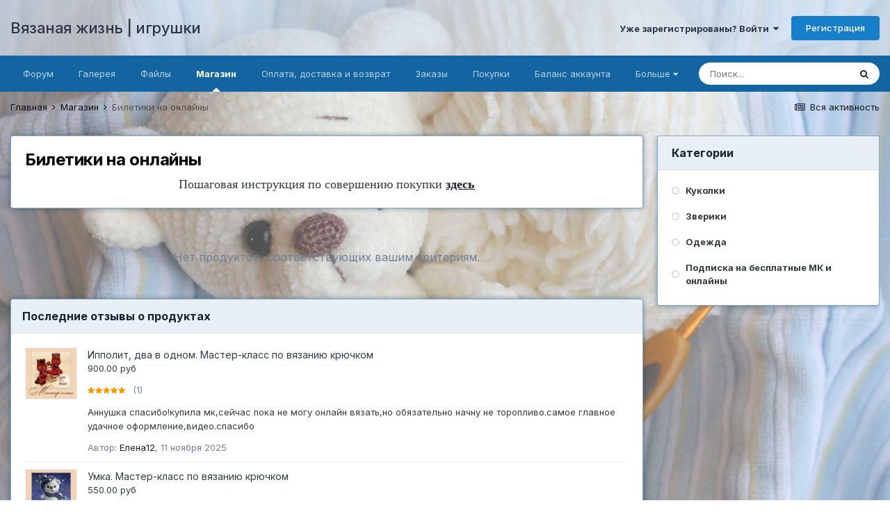

--- FILE ---
content_type: text/html;charset=UTF-8
request_url: https://knitting-life.ru/forum/store/category/7-%D0%B1%D0%B8%D0%BB%D0%B5%D1%82%D0%B8%D0%BA%D0%B8-%D0%BD%D0%B0-%D0%BE%D0%BD%D0%BB%D0%B0%D0%B9%D0%BD%D1%8B/
body_size: 11865
content:
<!DOCTYPE html><html lang="ru-RU" dir="ltr"><head><meta charset="utf-8">
<title>Билетики на онлайны по вязанию игрушек </title>
		
		
		
		

	<meta name="viewport" content="width=device-width, initial-scale=1">


	
	
		<meta property="og:image" content="https://knitting-life.ru/forum/uploads/monthly_2017_08/5984a9e933d93_.jpg.56044219619f1a73c43a4d2decf965db.jpg">
	


	<meta name="twitter:card" content="summary_large_image" />



	
		
			
				<meta property="og:site_name" content="Вязаная жизнь | игрушки">
			
		
	

	
		
			
				<meta property="og:locale" content="ru_RU">
			
		
	

	
		
			
				<meta name="description" content="Все мастер классы очень понятные. Даже новичкам будет не сложно разобраться.  Хочется скупить все мастер классы и вязать, вязать.">
			
		
	

	
		
			
				<meta name="keywords" content="онлайн, Анна Садовская, мастер-класс, вязание, крючок">
			
		
	





<link rel="manifest" href="https://knitting-life.ru/forum/manifest.webmanifest/">
<meta name="msapplication-config" content="https://knitting-life.ru/forum/browserconfig.xml/">
<meta name="msapplication-starturl" content="/">
<meta name="application-name" content="Вязаная жизнь | игрушки">
<meta name="apple-mobile-web-app-title" content="Вязаная жизнь | игрушки">

	<meta name="theme-color" content="#cfe4f8">






	

	
		
			<link rel="icon" sizes="36x36" href="https://knitting-life.ru/forum/uploads/monthly_2020_09/android-chrome-36x36.png">
		
	

	
		
			<link rel="icon" sizes="48x48" href="https://knitting-life.ru/forum/uploads/monthly_2020_09/android-chrome-48x48.png">
		
	

	
		
			<link rel="icon" sizes="72x72" href="https://knitting-life.ru/forum/uploads/monthly_2020_09/android-chrome-72x72.png">
		
	

	
		
			<link rel="icon" sizes="96x96" href="https://knitting-life.ru/forum/uploads/monthly_2020_09/android-chrome-96x96.png">
		
	

	
		
			<link rel="icon" sizes="144x144" href="https://knitting-life.ru/forum/uploads/monthly_2020_09/android-chrome-144x144.png">
		
	

	
		
			<link rel="icon" sizes="192x192" href="https://knitting-life.ru/forum/uploads/monthly_2020_09/android-chrome-192x192.png">
		
	

	
		
			<link rel="icon" sizes="256x256" href="https://knitting-life.ru/forum/uploads/monthly_2020_09/android-chrome-256x256.png">
		
	

	
		
			<link rel="icon" sizes="384x384" href="https://knitting-life.ru/forum/uploads/monthly_2020_09/android-chrome-384x384.png">
		
	

	
		
			<link rel="icon" sizes="512x512" href="https://knitting-life.ru/forum/uploads/monthly_2020_09/android-chrome-512x512.png">
		
	

	
		
			<meta name="msapplication-square70x70logo" content="https://knitting-life.ru/forum/uploads/monthly_2020_09/msapplication-square70x70logo.png"/>
		
	

	
		
			<meta name="msapplication-TileImage" content="https://knitting-life.ru/forum/uploads/monthly_2020_09/msapplication-TileImage.png"/>
		
	

	
		
			<meta name="msapplication-square150x150logo" content="https://knitting-life.ru/forum/uploads/monthly_2020_09/msapplication-square150x150logo.png"/>
		
	

	
		
			<meta name="msapplication-wide310x150logo" content="https://knitting-life.ru/forum/uploads/monthly_2020_09/msapplication-wide310x150logo.png"/>
		
	

	
		
			<meta name="msapplication-square310x310logo" content="https://knitting-life.ru/forum/uploads/monthly_2020_09/msapplication-square310x310logo.png"/>
		
	

	
		
			
				<link rel="apple-touch-icon" href="https://knitting-life.ru/forum/uploads/monthly_2020_09/apple-touch-icon-57x57.png">
			
		
	

	
		
			
				<link rel="apple-touch-icon" sizes="60x60" href="https://knitting-life.ru/forum/uploads/monthly_2020_09/apple-touch-icon-60x60.png">
			
		
	

	
		
			
				<link rel="apple-touch-icon" sizes="72x72" href="https://knitting-life.ru/forum/uploads/monthly_2020_09/apple-touch-icon-72x72.png">
			
		
	

	
		
			
				<link rel="apple-touch-icon" sizes="76x76" href="https://knitting-life.ru/forum/uploads/monthly_2020_09/apple-touch-icon-76x76.png">
			
		
	

	
		
			
				<link rel="apple-touch-icon" sizes="114x114" href="https://knitting-life.ru/forum/uploads/monthly_2020_09/apple-touch-icon-114x114.png">
			
		
	

	
		
			
				<link rel="apple-touch-icon" sizes="120x120" href="https://knitting-life.ru/forum/uploads/monthly_2020_09/apple-touch-icon-120x120.png">
			
		
	

	
		
			
				<link rel="apple-touch-icon" sizes="144x144" href="https://knitting-life.ru/forum/uploads/monthly_2020_09/apple-touch-icon-144x144.png">
			
		
	

	
		
			
				<link rel="apple-touch-icon" sizes="152x152" href="https://knitting-life.ru/forum/uploads/monthly_2020_09/apple-touch-icon-152x152.png">
			
		
	

	
		
			
				<link rel="apple-touch-icon" sizes="180x180" href="https://knitting-life.ru/forum/uploads/monthly_2020_09/apple-touch-icon-180x180.png">
			
		
	





<link rel="preload" href="//knitting-life.ru/forum/applications/core/interface/font/fontawesome-webfont.woff2?v=4.7.0" as="font" crossorigin="anonymous">
		


	
		<link href="https://fonts.googleapis.com/css?family=Inter:300,300i,400,400i,500,700,700i" rel="stylesheet" referrerpolicy="origin">
	



	<link rel="stylesheet" href="https://knitting-life.ru/forum/uploads/css_built_9/341e4a57816af3ba440d891ca87450ff_framework.css?v=5d394919781754023858" media="all">

	<link rel="stylesheet" href="https://knitting-life.ru/forum/uploads/css_built_9/05e81b71abe4f22d6eb8d1a929494829_responsive.css?v=5d394919781754023858" media="all">

	<link rel="stylesheet" href="https://knitting-life.ru/forum/uploads/css_built_9/20446cf2d164adcc029377cb04d43d17_flags.css?v=5d394919781754023858" media="all">

	<link rel="stylesheet" href="https://knitting-life.ru/forum/uploads/css_built_9/90eb5adf50a8c640f633d47fd7eb1778_core.css?v=5d394919781754023858" media="all">

	<link rel="stylesheet" href="https://knitting-life.ru/forum/uploads/css_built_9/5a0da001ccc2200dc5625c3f3934497d_core_responsive.css?v=5d394919781754023858" media="all">

	<link rel="stylesheet" href="https://knitting-life.ru/forum/uploads/css_built_9/7e700700c9e441127acd87ce0d0ceec8_nexus.css?v=5d394919781754023858" media="all">

	<link rel="stylesheet" href="https://knitting-life.ru/forum/uploads/css_built_9/d5254fde5a00603b442827417f3143ee_store.css?v=5d394919781754023858" media="all">

	<link rel="stylesheet" href="https://knitting-life.ru/forum/uploads/css_built_9/62ea6f8317f9765a5cedeb8fd4f93f33_store_responsive.css?v=5d394919781754023858" media="all">

	<link rel="stylesheet" href="https://knitting-life.ru/forum/uploads/css_built_9/cf8ed800cb3aa957a985c65b10088f13_widgets.css?v=5d394919781754023858" media="all">

	<link rel="stylesheet" href="https://knitting-life.ru/forum/uploads/css_built_9/046e14a7d0a24afbe332ca4f2f603d81_awards.css?v=5d394919781754023858" media="all">





<link rel="stylesheet" href="https://knitting-life.ru/forum/uploads/css_built_9/258adbb6e4f3e83cd3b355f84e3fa002_custom.css?v=5d394919781754023858" media="all">




		
		

	
	<link rel='shortcut icon' href='https://knitting-life.ru/forum/uploads/monthly_2017_08/favicon.ico.522cf0662ddacfb1e00be0b8243d3e60.ico' type="image/x-icon">

	</head><body class="ipsApp ipsApp_front ipsJS_none ipsClearfix" data-controller="core.front.core.app,nexus.front.store.category"  data-message=""  data-pageapp="nexus" data-pagelocation="front" data-pagemodule="store" data-pagecontroller="store"   >
		
		  <a href="#ipsLayout_mainArea" class="ipsHide" title="Перейти к основной публикации" accesskey="m">Перейти к публикации</a>
		<div id="ipsLayout_header" class="ipsClearfix">
			





			<header><div class="ipsLayout_container">
					

<a href='https://knitting-life.ru/forum/' id='elSiteTitle' accesskey='1'>Вязаная жизнь | игрушки</a>

					
						

	<ul id="elUserNav" class="ipsList_inline cSignedOut ipsResponsive_showDesktop">
		
		
	


	<li class='cUserNav_icon ipsHide' id='elCart_container'></li>
	<li class='elUserNav_sep ipsHide' id='elCart_sep'></li>

<li id="elSignInLink">
			<a href="https://knitting-life.ru/forum/login/" data-ipsmenu-closeonclick="false" data-ipsmenu id="elUserSignIn">
				Уже зарегистрированы? Войти  <i class="fa fa-caret-down"></i>
			</a>
			
<div id='elUserSignIn_menu' class='ipsMenu ipsMenu_auto ipsHide'>
	<form accept-charset='utf-8' method='post' action='https://knitting-life.ru/forum/login/'>
		<input type="hidden" name="csrfKey" value="1688bc9c22bed081290a419505cee4de">
		<input type="hidden" name="ref" value="[base64]">
		<div data-role="loginForm">
			
			
			
				
<div class="ipsPad ipsForm ipsForm_vertical">
	<h4 class="ipsType_sectionHead">Войти</h4>
	<br><br>
	<ul class='ipsList_reset'>
		<li class="ipsFieldRow ipsFieldRow_noLabel ipsFieldRow_fullWidth">
			
			
				<input type="text" placeholder="Имя пользователя или email-адрес" name="auth" autocomplete="email">
			
		</li>
		<li class="ipsFieldRow ipsFieldRow_noLabel ipsFieldRow_fullWidth">
			<input type="password" placeholder="Пароль" name="password" autocomplete="current-password">
		</li>
		<li class="ipsFieldRow ipsFieldRow_checkbox ipsClearfix">
			<span class="ipsCustomInput">
				<input type="checkbox" name="remember_me" id="remember_me_checkbox" value="1" checked aria-checked="true">
				<span></span>
			</span>
			<div class="ipsFieldRow_content">
				<label class="ipsFieldRow_label" for="remember_me_checkbox">Запомнить меня</label>
				<span class="ipsFieldRow_desc">Не рекомендуется на общедоступных компьютерах</span>
			</div>
		</li>
		<li class="ipsFieldRow ipsFieldRow_fullWidth">
			<button type="submit" name="_processLogin" value="usernamepassword" class="ipsButton ipsButton_primary ipsButton_small" id="elSignIn_submit">Войти</button>
			
				<p class="ipsType_right ipsType_small">
					
						<a href='https://knitting-life.ru/forum/lostpassword/' data-ipsDialog data-ipsDialog-title='Забыли пароль?'>
					
					Забыли пароль?</a>
				</p>
			
		</li>
	</ul>
</div>
			
		</div>
	</form>
</div>
		</li>
		
			<li>
				
					<a href="https://knitting-life.ru/forum/register/" data-ipsdialog data-ipsdialog-size="narrow" data-ipsdialog-title="Регистрация"  id="elRegisterButton" class="ipsButton ipsButton_normal ipsButton_primary">Регистрация</a>
				
			</li>
		
	</ul>

						
<ul class='ipsMobileHamburger ipsList_reset ipsResponsive_hideDesktop'>
	<li data-ipsDrawer data-ipsDrawer-drawerElem='#elMobileDrawer'>
		<a href='#'>
			
			
				
			
			
			
			<i class='fa fa-navicon'></i>
		</a>
	</li>
</ul>
					
				</div>
			</header>
			

	<nav data-controller='core.front.core.navBar' class='ipsNavBar_noSubBars ipsResponsive_showDesktop'>
		<div class='ipsNavBar_primary ipsLayout_container ipsNavBar_noSubBars'>
			<ul data-role="primaryNavBar" class='ipsClearfix'>
				


	
		
		
		<li  id='elNavSecondary_3' data-role="navBarItem" data-navApp="forums" data-navExt="Forums">
			
			
				<a href="https://knitting-life.ru/forum/"  data-navItem-id="3" >
					Форум<span class='ipsNavBar_active__identifier'></span>
				</a>
			
			
		</li>
	
	

	
		
		
		<li  id='elNavSecondary_46' data-role="navBarItem" data-navApp="gallery" data-navExt="Gallery">
			
			
				<a href="https://knitting-life.ru/forum/gallery/"  data-navItem-id="46" >
					Галерея<span class='ipsNavBar_active__identifier'></span>
				</a>
			
			
		</li>
	
	

	
		
		
		<li  id='elNavSecondary_49' data-role="navBarItem" data-navApp="downloads" data-navExt="Downloads">
			
			
				<a href="https://knitting-life.ru/forum/files/"  data-navItem-id="49" >
					Файлы<span class='ipsNavBar_active__identifier'></span>
				</a>
			
			
		</li>
	
	

	
		
		
			
		
		<li class='ipsNavBar_active' data-active id='elNavSecondary_43' data-role="navBarItem" data-navApp="nexus" data-navExt="Store">
			
			
				<a href="https://knitting-life.ru/forum/store/"  data-navItem-id="43" data-navDefault>
					Магазин<span class='ipsNavBar_active__identifier'></span>
				</a>
			
			
		</li>
	
	

	
		
		
		<li  id='elNavSecondary_50' data-role="navBarItem" data-navApp="core" data-navExt="CustomItem">
			
			
				<a href="https://knitting-life.ru/forum/topic/227-%D0%BE-%D0%BD%D0%B0%D1%88%D0%B5%D0%BC-%D0%BC%D0%B0%D0%B3%D0%B0%D0%B7%D0%B8%D0%BD%D0%B5-%D0%B7%D0%B0%D0%BA%D0%B0%D0%B7-%D0%BE%D0%BF%D0%BB%D0%B0%D1%82%D0%B0-%D0%B8-%D0%B4%D0%BE%D1%81%D1%82%D0%B0%D0%B2%D0%BA%D0%B0/"  data-navItem-id="50" >
					Оплата, доставка и возврат<span class='ipsNavBar_active__identifier'></span>
				</a>
			
			
		</li>
	
	

	
		
		
		<li  id='elNavSecondary_44' data-role="navBarItem" data-navApp="nexus" data-navExt="Orders">
			
			
				<a href="https://knitting-life.ru/forum/clients/orders/"  data-navItem-id="44" >
					Заказы<span class='ipsNavBar_active__identifier'></span>
				</a>
			
			
		</li>
	
	

	
		
		
		<li  id='elNavSecondary_39' data-role="navBarItem" data-navApp="nexus" data-navExt="Purchases">
			
			
				<a href="https://knitting-life.ru/forum/clients/purchases/"  data-navItem-id="39" >
					Покупки<span class='ipsNavBar_active__identifier'></span>
				</a>
			
			
		</li>
	
	

	
		
		
		<li  id='elNavSecondary_37' data-role="navBarItem" data-navApp="nexus" data-navExt="Credit">
			
			
				<a href="https://knitting-life.ru/forum/clients/credit/"  data-navItem-id="37" >
					Баланс аккаунта<span class='ipsNavBar_active__identifier'></span>
				</a>
			
			
		</li>
	
	

	
		
		
		<li  id='elNavSecondary_47' data-role="navBarItem" data-navApp="core" data-navExt="CustomItem">
			
			
				<a href="https://knitting-life.ru/forum/topic/24-%D0%BD%D0%BE%D0%B2%D0%BE%D1%81%D1%82%D0%B8-%D0%B8-%D0%BE%D0%B1%D0%BD%D0%BE%D0%B2%D0%BB%D0%B5%D0%BD%D0%B8%D1%8F-%D1%84%D0%BE%D1%80%D1%83%D0%BC%D0%B0/?do=getNewComment"  data-navItem-id="47" >
					Новости<span class='ipsNavBar_active__identifier'></span>
				</a>
			
			
		</li>
	
	

	
		
		
		<li  id='elNavSecondary_45' data-role="navBarItem" data-navApp="awards" data-navExt="Awards">
			
			
				<a href="https://knitting-life.ru/forum/awards/"  data-navItem-id="45" >
					Награды<span class='ipsNavBar_active__identifier'></span>
				</a>
			
			
		</li>
	
	

	
		
		
		<li  id='elNavSecondary_14' data-role="navBarItem" data-navApp="core" data-navExt="CustomItem">
			
			
				<a href="https://knitting-life.ru" target='_blank' rel="noopener" data-navItem-id="14" >
					Наш сайт<span class='ipsNavBar_active__identifier'></span>
				</a>
			
			
		</li>
	
	

	
		
		
		<li  id='elNavSecondary_2' data-role="navBarItem" data-navApp="core" data-navExt="CustomItem">
			
			
				<a href="https://knitting-life.ru/forum/discover/"  data-navItem-id="2" >
					Активность<span class='ipsNavBar_active__identifier'></span>
				</a>
			
			
		</li>
	
	

	
		
		
		<li  id='elNavSecondary_4' data-role="navBarItem" data-navApp="calendar" data-navExt="Calendar">
			
			
				<a href="https://knitting-life.ru/forum/calendar/"  data-navItem-id="4" >
					Календарь<span class='ipsNavBar_active__identifier'></span>
				</a>
			
			
		</li>
	
	

	
		
		
		<li  id='elNavSecondary_5' data-role="navBarItem" data-navApp="core" data-navExt="Guidelines">
			
			
				<a href="https://knitting-life.ru/forum/guidelines/"  data-navItem-id="5" >
					Правила<span class='ipsNavBar_active__identifier'></span>
				</a>
			
			
		</li>
	
	

	
		
		
		<li  id='elNavSecondary_6' data-role="navBarItem" data-navApp="core" data-navExt="StaffDirectory">
			
			
				<a href="https://knitting-life.ru/forum/staff/"  data-navItem-id="6" >
					Наша команда<span class='ipsNavBar_active__identifier'></span>
				</a>
			
			
		</li>
	
	

	
		
		
		<li  id='elNavSecondary_7' data-role="navBarItem" data-navApp="core" data-navExt="OnlineUsers">
			
			
				<a href="https://knitting-life.ru/forum/online/"  data-navItem-id="7" >
					Пользователи онлайн<span class='ipsNavBar_active__identifier'></span>
				</a>
			
			
		</li>
	
	

	
		
		
		<li  id='elNavSecondary_48' data-role="navBarItem" data-navApp="core" data-navExt="Leaderboard">
			
			
				<a href="https://knitting-life.ru/forum/leaderboard/"  data-navItem-id="48" >
					Таблица лидеров<span class='ipsNavBar_active__identifier'></span>
				</a>
			
			
		</li>
	
	

	
	

	
		
		
		<li  id='elNavSecondary_54' data-role="navBarItem" data-navApp="nexus" data-navExt="Gifts">
			
			
				<a href="https://knitting-life.ru/forum/store/gift-cards/"  data-navItem-id="54" >
					Подарочные карты<span class='ipsNavBar_active__identifier'></span>
				</a>
			
			
		</li>
	
	

				<li class='ipsHide' id='elNavigationMore' data-role='navMore'>
					<a href='#' data-ipsMenu data-ipsMenu-appendTo='#elNavigationMore' id='elNavigationMore_dropdown'>Больше</a>
					<ul class='ipsNavBar_secondary ipsHide' data-role='secondaryNavBar'>
						<li class='ipsHide' id='elNavigationMore_more' data-role='navMore'>
							<a href='#' data-ipsMenu data-ipsMenu-appendTo='#elNavigationMore_more' id='elNavigationMore_more_dropdown'>Больше <i class='fa fa-caret-down'></i></a>
							<ul class='ipsHide ipsMenu ipsMenu_auto' id='elNavigationMore_more_dropdown_menu' data-role='moreDropdown'></ul>
						</li>
					</ul>
				</li>
			</ul>
			

	<div id="elSearchWrapper">
		<div id='elSearch' class='' data-controller='core.front.core.quickSearch'>
			<form accept-charset='utf-8' action='//knitting-life.ru/forum/search/?do=quicksearch' method='post'>
				<input type='search' id='elSearchField' placeholder='Поиск...' name='q' autocomplete='off' aria-label='Поиск'>
				<button class='cSearchSubmit' type="submit" aria-label='Поиск'><i class="fa fa-search"></i></button>
				<div id="elSearchExpanded">
					<div class="ipsMenu_title">
						Поиск в
					</div>
					<ul class="ipsSideMenu_list ipsSideMenu_withRadios ipsSideMenu_small" data-ipsSideMenu data-ipsSideMenu-type="radio" data-ipsSideMenu-responsive="false" data-role="searchContexts">
						<li>
							<span class='ipsSideMenu_item ipsSideMenu_itemActive' data-ipsMenuValue='all'>
								<input type="radio" name="type" value="all" checked id="elQuickSearchRadio_type_all">
								<label for='elQuickSearchRadio_type_all' id='elQuickSearchRadio_type_all_label'>Везде</label>
							</span>
						</li>
						
						
							<li>
								<span class='ipsSideMenu_item' data-ipsMenuValue='nexus_package_item'>
									<input type="radio" name="type" value="nexus_package_item" id="elQuickSearchRadio_type_nexus_package_item">
									<label for='elQuickSearchRadio_type_nexus_package_item' id='elQuickSearchRadio_type_nexus_package_item_label'>Продукты</label>
								</span>
							</li>
						
						
						<li data-role="showMoreSearchContexts">
							<span class='ipsSideMenu_item' data-action="showMoreSearchContexts" data-exclude="nexus_package_item">
								Дополнительно...
							</span>
						</li>
					</ul>
					<div class="ipsMenu_title">
						Искать результаты, содержащие...
					</div>
					<ul class='ipsSideMenu_list ipsSideMenu_withRadios ipsSideMenu_small ipsType_normal' role="radiogroup" data-ipsSideMenu data-ipsSideMenu-type="radio" data-ipsSideMenu-responsive="false" data-filterType='andOr'>
						
							<li>
								<span class='ipsSideMenu_item ipsSideMenu_itemActive' data-ipsMenuValue='or'>
									<input type="radio" name="search_and_or" value="or" checked id="elRadio_andOr_or">
									<label for='elRadio_andOr_or' id='elField_andOr_label_or'><em>Любое</em> слово из моего запроса</label>
								</span>
							</li>
						
							<li>
								<span class='ipsSideMenu_item ' data-ipsMenuValue='and'>
									<input type="radio" name="search_and_or" value="and"  id="elRadio_andOr_and">
									<label for='elRadio_andOr_and' id='elField_andOr_label_and'><em>Все</em> слова из моего запроса</label>
								</span>
							</li>
						
					</ul>
					<div class="ipsMenu_title">
						Искать результаты в...
					</div>
					<ul class='ipsSideMenu_list ipsSideMenu_withRadios ipsSideMenu_small ipsType_normal' role="radiogroup" data-ipsSideMenu data-ipsSideMenu-type="radio" data-ipsSideMenu-responsive="false" data-filterType='searchIn'>
						<li>
							<span class='ipsSideMenu_item ipsSideMenu_itemActive' data-ipsMenuValue='all'>
								<input type="radio" name="search_in" value="all" checked id="elRadio_searchIn_and">
								<label for='elRadio_searchIn_and' id='elField_searchIn_label_all'>Заголовках и содержании</label>
							</span>
						</li>
						<li>
							<span class='ipsSideMenu_item' data-ipsMenuValue='titles'>
								<input type="radio" name="search_in" value="titles" id="elRadio_searchIn_titles">
								<label for='elRadio_searchIn_titles' id='elField_searchIn_label_titles'>Только в заголовках</label>
							</span>
						</li>
					</ul>
				</div>
			</form>
		</div>
	</div>

		</div>
	</nav>

			
<ul id='elMobileNav' class='ipsResponsive_hideDesktop' data-controller='core.front.core.mobileNav'>
	
		
			
			
				
					<li id='elMobileBreadcrumb'>
						<a href='https://knitting-life.ru/forum/store/'>
							<span>Магазин</span>
						</a>
					</li>
				
				
			
				
				
			
		
	
	
	
	<li >
		<a data-action="defaultStream" href='https://knitting-life.ru/forum/discover/'><i class="fa fa-newspaper-o" aria-hidden="true"></i></a>
	</li>

	

	
		<li class='ipsJS_show'>
			<a href='https://knitting-life.ru/forum/search/'><i class='fa fa-search'></i></a>
		</li>
	
</ul>
		</div>
		<main id="ipsLayout_body" class="ipsLayout_container"><div id="ipsLayout_contentArea">
				<div id="ipsLayout_contentWrapper">
					
<nav class='ipsBreadcrumb ipsBreadcrumb_top ipsFaded_withHover'>
	

	<ul class='ipsList_inline ipsPos_right'>
		
		<li >
			<a data-action="defaultStream" class='ipsType_light '  href='https://knitting-life.ru/forum/discover/'><i class="fa fa-newspaper-o" aria-hidden="true"></i> <span>Вся активность</span></a>
		</li>
		
	</ul>

	<ul data-role="breadcrumbList">
		<li>
			<a title="Главная" href='https://knitting-life.ru/forum/'>
				<span>Главная <i class='fa fa-angle-right'></i></span>
			</a>
		</li>
		
		
			<li>
				
					<a href='https://knitting-life.ru/forum/store/'>
						<span>Магазин <i class='fa fa-angle-right' aria-hidden="true"></i></span>
					</a>
				
			</li>
		
			<li>
				
					<a href='https://knitting-life.ru/forum/store/category/7-%D0%B1%D0%B8%D0%BB%D0%B5%D1%82%D0%B8%D0%BA%D0%B8-%D0%BD%D0%B0-%D0%BE%D0%BD%D0%BB%D0%B0%D0%B9%D0%BD%D1%8B/'>
						<span>Билетики на онлайны </span>
					</a>
				
			</li>
		
	</ul>
</nav>
					
					<div id="ipsLayout_mainArea">
						
						
						
						

	




						

<header class="ipsPageHeader ipsBox ipsPadding ipsResponsive_pull ipsClearfix ipsSpacer_bottom">
	<h1 class="ipsType_pageTitle ipsType_largeTitle">Билетики на онлайны</h1>
	
		



<div class='ipsType_richText ipsType_normal' data-controller='core.front.core.lightboxedImages' >
<p style="text-align:center;">
	<span style="font-size:18px;"><span style="font-family:neucha, cursive;">Пошаговая инструкция по совершению покупки <strong><a href="https://knitting-life.ru/forum/topic/111-%D0%BC%D0%B0%D0%B3%D0%B0%D0%B7%D0%B8%D0%BD-%D0%BF%D0%BE%D0%BA%D1%83%D0%BF%D0%BA%D0%B0-%D0%BE%D0%BF%D0%BB%D0%B0%D1%82%D0%B0-%D1%81%D0%BA%D0%B0%D1%87%D0%B8%D0%B2%D0%B0%D0%BD%D0%B8%D0%B5-%D1%84%D0%B0%D0%B9%D0%BB%D0%BE%D0%B2-%D0%B2%D0%BE%D0%BF%D1%80%D0%BE%D1%81%D1%8B-%D0%BF%D0%BE%D0%BA%D1%83%D0%BF%D0%B0%D1%82%D0%B5%D0%BB%D0%B5%D0%B9/" rel="">здесь</a></strong></span></span>
</p>
</div>

			
</header>



<div data-role="packageListContainer">
	

	<div class="ipsPad ipsPad_double ipsType_center ipsType_light ipsType_large" data-role="packageList">Нет продуктов, соответствующих вашим критериям.</div>

</div>
						


	<div class='cWidgetContainer '  data-role='widgetReceiver' data-orientation='horizontal' data-widgetArea='footer'>
		<ul class='ipsList_reset'>
			
				
					
					<li class='ipsWidget ipsWidget_horizontal ipsBox  ' data-blockID='app_nexus_recentCommerceReviews_sbqfjl84g' data-blockConfig="true" data-blockTitle="Последние отзывы о продуктах" data-blockErrorMessage="Этот блок не будет отображён до тех пор, пока не будут установлены его настройки."  data-controller='core.front.widgets.block'>
<h3 class='ipsType_reset ipsWidget_title'>Последние отзывы о продуктах</h3>
<div class='ipsWidget_inner'>
	
		
			<ul class='ipsDataList ipsPad ipsDataList_reducedSpacing'>
				
					
					<li class='ipsDataItem cNexusWidgetProduct ipsClearfix'>
						<div class='ipsPhotoPanel ipsPhotoPanel_large'>
							<a href='https://knitting-life.ru/forum/store/product/794-%D0%B8%D0%BF%D0%BF%D0%BE%D0%BB%D0%B8%D1%82-%D0%B4%D0%B2%D0%B0-%D0%B2-%D0%BE%D0%B4%D0%BD%D0%BE%D0%BC-%D0%BC%D0%B0%D1%81%D1%82%D0%B5%D1%80-%D0%BA%D0%BB%D0%B0%D1%81%D1%81-%D0%BF%D0%BE-%D0%B2%D1%8F%D0%B7%D0%B0%D0%BD%D0%B8%D1%8E-%D0%BA%D1%80%D1%8E%D1%87%D0%BA%D0%BE%D0%BC/?do=findReview&amp;review=1598' class='ipsPos_left cNexusProduct_image ipsThumb ipsThumb_small ipsThumb_bg' style='background-image: url(https://knitting-life.ru/forum/uploads/monthly_2025_11/1016974024_.jpg.28154dabfae9d40a43967e3607feb9eb.jpg)'>
								
									<img src="https://knitting-life.ru/forum/uploads/monthly_2025_11/1016974024_.jpg.28154dabfae9d40a43967e3607feb9eb.jpg" class='ipsImage' alt="Ипполит, два в одном. Мастер-класс по вязанию крючком">
								
							</a>
							<div>
								<div class='ipsType_break ipsContained'>
									<div class='ipsSpacer_bottom ipsSpacer_half'>
										<a href="https://knitting-life.ru/forum/store/product/794-%D0%B8%D0%BF%D0%BF%D0%BE%D0%BB%D0%B8%D1%82-%D0%B4%D0%B2%D0%B0-%D0%B2-%D0%BE%D0%B4%D0%BD%D0%BE%D0%BC-%D0%BC%D0%B0%D1%81%D1%82%D0%B5%D1%80-%D0%BA%D0%BB%D0%B0%D1%81%D1%81-%D0%BF%D0%BE-%D0%B2%D1%8F%D0%B7%D0%B0%D0%BD%D0%B8%D1%8E-%D0%BA%D1%80%D1%8E%D1%87%D0%BA%D0%BE%D0%BC/?do=findReview&amp;review=1598" title='Просмотреть продукт' class='ipsType_normal ipsType_blendLinks'>Ипполит, два в одном. Мастер-класс по вязанию крючком</a><br>
										<span class='cNexusWidgetPrice'>900.00 руб</span>
									</div>

									
<div  class='ipsClearfix ipsRating  ipsRating_small'>
	
	<ul class='ipsRating_collective'>
		
			
				<li class='ipsRating_on'>
					<i class='fa fa-star'></i>
				</li>
			
		
			
				<li class='ipsRating_on'>
					<i class='fa fa-star'></i>
				</li>
			
		
			
				<li class='ipsRating_on'>
					<i class='fa fa-star'></i>
				</li>
			
		
			
				<li class='ipsRating_on'>
					<i class='fa fa-star'></i>
				</li>
			
		
			
				<li class='ipsRating_on'>
					<i class='fa fa-star'></i>
				</li>
			
		
	</ul>
</div> <span class='ipsType_small ipsType_light'>(1)</span>
									<div class='ipsType_richText ipsType_medium ipsSpacer_both ipsSpacer_half' data-ipsTruncate data-ipsTruncate-size='2 lines' data-ipsTruncate-type='remove'>
										Аннушка спасибо!купила мк,сейчас пока не могу онлайн вязать,но обязательно начну не торопливо.самое главное удачное оформление,видео.спасибо
 

									</div>
									<span class='ipsType_light ipsType_medium'>Автор: 


<a href='https://knitting-life.ru/forum/profile/4137-%D0%B5%D0%BB%D0%B5%D0%BD%D0%B012/' rel="nofollow" data-ipsHover data-ipsHover-width='370' data-ipsHover-target='https://knitting-life.ru/forum/profile/4137-%D0%B5%D0%BB%D0%B5%D0%BD%D0%B012/?do=hovercard&amp;referrer=https%253A%252F%252Fknitting-life.ru%252Fforum%252Fstore%252Fcategory%252F7-%2525D0%2525B1%2525D0%2525B8%2525D0%2525BB%2525D0%2525B5%2525D1%252582%2525D0%2525B8%2525D0%2525BA%2525D0%2525B8-%2525D0%2525BD%2525D0%2525B0-%2525D0%2525BE%2525D0%2525BD%2525D0%2525BB%2525D0%2525B0%2525D0%2525B9%2525D0%2525BD%2525D1%25258B%252F' title="Перейти в профиль Елена12" class="ipsType_break">Елена12</a>,  <time datetime='2025-11-11T14:30:23Z' title='11.11.2025 14:30 ' data-short='11 ноя'>11 ноября 2025</time></span>
								</div>
							</div>
						</div>
					</li>
				
					
					<li class='ipsDataItem cNexusWidgetProduct ipsClearfix'>
						<div class='ipsPhotoPanel ipsPhotoPanel_large'>
							<a href='https://knitting-life.ru/forum/store/product/771-%D1%83%D0%BC%D0%BA%D0%B0-%D0%BC%D0%B0%D1%81%D1%82%D0%B5%D1%80-%D0%BA%D0%BB%D0%B0%D1%81%D1%81-%D0%BF%D0%BE-%D0%B2%D1%8F%D0%B7%D0%B0%D0%BD%D0%B8%D1%8E-%D0%BA%D1%80%D1%8E%D1%87%D0%BA%D0%BE%D0%BC/?do=findReview&amp;review=1597' class='ipsPos_left cNexusProduct_image ipsThumb ipsThumb_small ipsThumb_bg' style='background-image: url(https://knitting-life.ru/forum/uploads/monthly_2024_02/265849432_.jpg.39df9f19dbdbc1ac3126fdf5776b8dd0.jpg)'>
								
									<img src="https://knitting-life.ru/forum/uploads/monthly_2024_02/265849432_.jpg.39df9f19dbdbc1ac3126fdf5776b8dd0.jpg" class='ipsImage' alt="Умка. Мастер-класс по вязанию крючком">
								
							</a>
							<div>
								<div class='ipsType_break ipsContained'>
									<div class='ipsSpacer_bottom ipsSpacer_half'>
										<a href="https://knitting-life.ru/forum/store/product/771-%D1%83%D0%BC%D0%BA%D0%B0-%D0%BC%D0%B0%D1%81%D1%82%D0%B5%D1%80-%D0%BA%D0%BB%D0%B0%D1%81%D1%81-%D0%BF%D0%BE-%D0%B2%D1%8F%D0%B7%D0%B0%D0%BD%D0%B8%D1%8E-%D0%BA%D1%80%D1%8E%D1%87%D0%BA%D0%BE%D0%BC/?do=findReview&amp;review=1597" title='Просмотреть продукт' class='ipsType_normal ipsType_blendLinks'>Умка. Мастер-класс по вязанию крючком</a><br>
										<span class='cNexusWidgetPrice'>550.00 руб</span>
									</div>

									
<div  class='ipsClearfix ipsRating  ipsRating_small'>
	
	<ul class='ipsRating_collective'>
		
			
				<li class='ipsRating_on'>
					<i class='fa fa-star'></i>
				</li>
			
		
			
				<li class='ipsRating_on'>
					<i class='fa fa-star'></i>
				</li>
			
		
			
				<li class='ipsRating_on'>
					<i class='fa fa-star'></i>
				</li>
			
		
			
				<li class='ipsRating_on'>
					<i class='fa fa-star'></i>
				</li>
			
		
			
				<li class='ipsRating_on'>
					<i class='fa fa-star'></i>
				</li>
			
		
	</ul>
</div> <span class='ipsType_small ipsType_light'>(47)</span>
									<div class='ipsType_richText ipsType_medium ipsSpacer_both ipsSpacer_half' data-ipsTruncate data-ipsTruncate-size='2 lines' data-ipsTruncate-type='remove'>
										Наконец-то связала мишутку )) Фото во вложении. МК понятный, спасибо. Единственное тяжело было работать с ниткой плюшевой, так как плохо видно петли. Не всё гладко получилось, но я редко вяжу, можно сказать новичок ))
 


	
 

									</div>
									<span class='ipsType_light ipsType_medium'>Автор: 


<a href='https://knitting-life.ru/forum/profile/26688-%D0%B0%D0%BD%D1%8E%D1%8E%D1%82%D0%B0/' rel="nofollow" data-ipsHover data-ipsHover-width='370' data-ipsHover-target='https://knitting-life.ru/forum/profile/26688-%D0%B0%D0%BD%D1%8E%D1%8E%D1%82%D0%B0/?do=hovercard&amp;referrer=https%253A%252F%252Fknitting-life.ru%252Fforum%252Fstore%252Fcategory%252F7-%2525D0%2525B1%2525D0%2525B8%2525D0%2525BB%2525D0%2525B5%2525D1%252582%2525D0%2525B8%2525D0%2525BA%2525D0%2525B8-%2525D0%2525BD%2525D0%2525B0-%2525D0%2525BE%2525D0%2525BD%2525D0%2525BB%2525D0%2525B0%2525D0%2525B9%2525D0%2525BD%2525D1%25258B%252F' title="Перейти в профиль Анююта" class="ipsType_break">Анююта</a>,  <time datetime='2025-08-21T10:43:21Z' title='21.08.2025 10:43 ' data-short='21 авг'>21 августа 2025</time></span>
								</div>
							</div>
						</div>
					</li>
				
					
					<li class='ipsDataItem cNexusWidgetProduct ipsClearfix'>
						<div class='ipsPhotoPanel ipsPhotoPanel_large'>
							<a href='https://knitting-life.ru/forum/store/product/774-%D1%81%D1%82%D1%91%D0%BF%D0%BA%D0%B0-%D0%BC%D0%B0%D1%81%D1%82%D0%B5%D1%80-%D0%BA%D0%BB%D0%B0%D1%81%D1%81-%D0%BF%D0%BE-%D0%B2%D1%8F%D0%B7%D0%B0%D0%BD%D0%B8%D1%8E-%D0%BA%D1%80%D1%8E%D1%87%D0%BA%D0%BE%D0%BC/?do=findReview&amp;review=1596' class='ipsPos_left cNexusProduct_image ipsThumb ipsThumb_small ipsThumb_bg' style='background-image: url(https://knitting-life.ru/forum/uploads/monthly_2024_09/481362897_.jpg.aa96953eae7dbf2b98e099141996a3d5.jpg)'>
								
									<img src="https://knitting-life.ru/forum/uploads/monthly_2024_09/481362897_.jpg.aa96953eae7dbf2b98e099141996a3d5.jpg" class='ipsImage' alt="Стёпка. Мастер-класс по вязанию крючком">
								
							</a>
							<div>
								<div class='ipsType_break ipsContained'>
									<div class='ipsSpacer_bottom ipsSpacer_half'>
										<a href="https://knitting-life.ru/forum/store/product/774-%D1%81%D1%82%D1%91%D0%BF%D0%BA%D0%B0-%D0%BC%D0%B0%D1%81%D1%82%D0%B5%D1%80-%D0%BA%D0%BB%D0%B0%D1%81%D1%81-%D0%BF%D0%BE-%D0%B2%D1%8F%D0%B7%D0%B0%D0%BD%D0%B8%D1%8E-%D0%BA%D1%80%D1%8E%D1%87%D0%BA%D0%BE%D0%BC/?do=findReview&amp;review=1596" title='Просмотреть продукт' class='ipsType_normal ipsType_blendLinks'>Стёпка. Мастер-класс по вязанию крючком</a><br>
										<span class='cNexusWidgetPrice'>700.00 руб</span>
									</div>

									
<div  class='ipsClearfix ipsRating  ipsRating_small'>
	
	<ul class='ipsRating_collective'>
		
			
				<li class='ipsRating_on'>
					<i class='fa fa-star'></i>
				</li>
			
		
			
				<li class='ipsRating_on'>
					<i class='fa fa-star'></i>
				</li>
			
		
			
				<li class='ipsRating_on'>
					<i class='fa fa-star'></i>
				</li>
			
		
			
				<li class='ipsRating_on'>
					<i class='fa fa-star'></i>
				</li>
			
		
			
				<li class='ipsRating_on'>
					<i class='fa fa-star'></i>
				</li>
			
		
	</ul>
</div> <span class='ipsType_small ipsType_light'>(9)</span>
									<div class='ipsType_richText ipsType_medium ipsSpacer_both ipsSpacer_half' data-ipsTruncate data-ipsTruncate-size='2 lines' data-ipsTruncate-type='remove'>
										Мастер класс замечательный. Я очень довольна покупкой, рекомендую Вас всем!
 

									</div>
									<span class='ipsType_light ipsType_medium'>Автор: 


<a href='https://knitting-life.ru/forum/profile/83721-%D0%B7%D0%BE%D0%BB%D0%BE%D1%82%D0%BE%D0%B2%D1%81%D0%BA%D0%B0%D1%8F-%D0%BD%D0%B0%D1%82%D0%B0%D0%BB%D1%8C%D1%8F-%D0%B2%D0%BB%D0%B0%D0%B4%D0%B8%D0%BC/' rel="nofollow" data-ipsHover data-ipsHover-width='370' data-ipsHover-target='https://knitting-life.ru/forum/profile/83721-%D0%B7%D0%BE%D0%BB%D0%BE%D1%82%D0%BE%D0%B2%D1%81%D0%BA%D0%B0%D1%8F-%D0%BD%D0%B0%D1%82%D0%B0%D0%BB%D1%8C%D1%8F-%D0%B2%D0%BB%D0%B0%D0%B4%D0%B8%D0%BC/?do=hovercard&amp;referrer=https%253A%252F%252Fknitting-life.ru%252Fforum%252Fstore%252Fcategory%252F7-%2525D0%2525B1%2525D0%2525B8%2525D0%2525BB%2525D0%2525B5%2525D1%252582%2525D0%2525B8%2525D0%2525BA%2525D0%2525B8-%2525D0%2525BD%2525D0%2525B0-%2525D0%2525BE%2525D0%2525BD%2525D0%2525BB%2525D0%2525B0%2525D0%2525B9%2525D0%2525BD%2525D1%25258B%252F' title="Перейти в профиль Золотовская Наталья Владим" class="ipsType_break">Золотовская Наталья Владим</a>,  <time datetime='2025-05-12T16:33:41Z' title='12.05.2025 16:33 ' data-short='12 мая'>12 мая 2025</time></span>
								</div>
							</div>
						</div>
					</li>
				
					
					<li class='ipsDataItem cNexusWidgetProduct ipsClearfix'>
						<div class='ipsPhotoPanel ipsPhotoPanel_large'>
							<a href='https://knitting-life.ru/forum/store/product/776-%D0%B4%D1%80%D1%83%D0%B6%D0%BE%D0%BA-%D0%BC%D0%B0%D1%81%D1%82%D0%B5%D1%80-%D0%BA%D0%BB%D0%B0%D1%81%D1%81-%D0%BF%D0%BE-%D0%B2%D1%8F%D0%B7%D0%B0%D0%BD%D0%B8%D1%8E-%D0%BA%D1%80%D1%8E%D1%87%D0%BA%D0%BE%D0%BC/?do=findReview&amp;review=1595' class='ipsPos_left cNexusProduct_image ipsThumb ipsThumb_small ipsThumb_bg' style='background-image: url(https://knitting-life.ru/forum/uploads/monthly_2024_10/2126732729_.jpg.dee452dcb6fe563c41babc22e40c3ed9.jpg)'>
								
									<img src="https://knitting-life.ru/forum/uploads/monthly_2024_10/2126732729_.jpg.dee452dcb6fe563c41babc22e40c3ed9.jpg" class='ipsImage' alt="Дружок. Мастер-класс по вязанию крючком">
								
							</a>
							<div>
								<div class='ipsType_break ipsContained'>
									<div class='ipsSpacer_bottom ipsSpacer_half'>
										<a href="https://knitting-life.ru/forum/store/product/776-%D0%B4%D1%80%D1%83%D0%B6%D0%BE%D0%BA-%D0%BC%D0%B0%D1%81%D1%82%D0%B5%D1%80-%D0%BA%D0%BB%D0%B0%D1%81%D1%81-%D0%BF%D0%BE-%D0%B2%D1%8F%D0%B7%D0%B0%D0%BD%D0%B8%D1%8E-%D0%BA%D1%80%D1%8E%D1%87%D0%BA%D0%BE%D0%BC/?do=findReview&amp;review=1595" title='Просмотреть продукт' class='ipsType_normal ipsType_blendLinks'>Дружок. Мастер-класс по вязанию крючком</a><br>
										<span class='cNexusWidgetPrice'>600.00 руб</span>
									</div>

									
<div  class='ipsClearfix ipsRating  ipsRating_small'>
	
	<ul class='ipsRating_collective'>
		
			
				<li class='ipsRating_on'>
					<i class='fa fa-star'></i>
				</li>
			
		
			
				<li class='ipsRating_on'>
					<i class='fa fa-star'></i>
				</li>
			
		
			
				<li class='ipsRating_on'>
					<i class='fa fa-star'></i>
				</li>
			
		
			
				<li class='ipsRating_on'>
					<i class='fa fa-star'></i>
				</li>
			
		
			
				<li class='ipsRating_on'>
					<i class='fa fa-star'></i>
				</li>
			
		
	</ul>
</div> <span class='ipsType_small ipsType_light'>(1)</span>
									<div class='ipsType_richText ipsType_medium ipsSpacer_both ipsSpacer_half' data-ipsTruncate data-ipsTruncate-size='2 lines' data-ipsTruncate-type='remove'>
										Посмотрите, какой чудный Дружок у меня появился! Спасибо большое за МК, вязать одно удовольствие! Игрушка связана вне очереди на День рождения внуку из YarnArt Dolce Baby рост 50см
 


	
 

									</div>
									<span class='ipsType_light ipsType_medium'>Автор: 


<a href='https://knitting-life.ru/forum/profile/75279-%D0%BF%D0%B0%D0%B2%D0%BB%D0%B5%D0%BD%D0%BA%D0%BE/' rel="nofollow" data-ipsHover data-ipsHover-width='370' data-ipsHover-target='https://knitting-life.ru/forum/profile/75279-%D0%BF%D0%B0%D0%B2%D0%BB%D0%B5%D0%BD%D0%BA%D0%BE/?do=hovercard&amp;referrer=https%253A%252F%252Fknitting-life.ru%252Fforum%252Fstore%252Fcategory%252F7-%2525D0%2525B1%2525D0%2525B8%2525D0%2525BB%2525D0%2525B5%2525D1%252582%2525D0%2525B8%2525D0%2525BA%2525D0%2525B8-%2525D0%2525BD%2525D0%2525B0-%2525D0%2525BE%2525D0%2525BD%2525D0%2525BB%2525D0%2525B0%2525D0%2525B9%2525D0%2525BD%2525D1%25258B%252F' title="Перейти в профиль Павленко" class="ipsType_break">Павленко</a>,  <time datetime='2025-04-01T05:00:55Z' title='01.04.2025 05:00 ' data-short='1 апр'>1 апреля 2025</time></span>
								</div>
							</div>
						</div>
					</li>
				
					
					<li class='ipsDataItem cNexusWidgetProduct ipsClearfix'>
						<div class='ipsPhotoPanel ipsPhotoPanel_large'>
							<a href='https://knitting-life.ru/forum/store/product/774-%D1%81%D1%82%D1%91%D0%BF%D0%BA%D0%B0-%D0%BC%D0%B0%D1%81%D1%82%D0%B5%D1%80-%D0%BA%D0%BB%D0%B0%D1%81%D1%81-%D0%BF%D0%BE-%D0%B2%D1%8F%D0%B7%D0%B0%D0%BD%D0%B8%D1%8E-%D0%BA%D1%80%D1%8E%D1%87%D0%BA%D0%BE%D0%BC/?do=findReview&amp;review=1594' class='ipsPos_left cNexusProduct_image ipsThumb ipsThumb_small ipsThumb_bg' style='background-image: url(https://knitting-life.ru/forum/uploads/monthly_2024_09/481362897_.jpg.aa96953eae7dbf2b98e099141996a3d5.jpg)'>
								
									<img src="https://knitting-life.ru/forum/uploads/monthly_2024_09/481362897_.jpg.aa96953eae7dbf2b98e099141996a3d5.jpg" class='ipsImage' alt="Стёпка. Мастер-класс по вязанию крючком">
								
							</a>
							<div>
								<div class='ipsType_break ipsContained'>
									<div class='ipsSpacer_bottom ipsSpacer_half'>
										<a href="https://knitting-life.ru/forum/store/product/774-%D1%81%D1%82%D1%91%D0%BF%D0%BA%D0%B0-%D0%BC%D0%B0%D1%81%D1%82%D0%B5%D1%80-%D0%BA%D0%BB%D0%B0%D1%81%D1%81-%D0%BF%D0%BE-%D0%B2%D1%8F%D0%B7%D0%B0%D0%BD%D0%B8%D1%8E-%D0%BA%D1%80%D1%8E%D1%87%D0%BA%D0%BE%D0%BC/?do=findReview&amp;review=1594" title='Просмотреть продукт' class='ipsType_normal ipsType_blendLinks'>Стёпка. Мастер-класс по вязанию крючком</a><br>
										<span class='cNexusWidgetPrice'>700.00 руб</span>
									</div>

									
<div  class='ipsClearfix ipsRating  ipsRating_small'>
	
	<ul class='ipsRating_collective'>
		
			
				<li class='ipsRating_on'>
					<i class='fa fa-star'></i>
				</li>
			
		
			
				<li class='ipsRating_on'>
					<i class='fa fa-star'></i>
				</li>
			
		
			
				<li class='ipsRating_on'>
					<i class='fa fa-star'></i>
				</li>
			
		
			
				<li class='ipsRating_on'>
					<i class='fa fa-star'></i>
				</li>
			
		
			
				<li class='ipsRating_on'>
					<i class='fa fa-star'></i>
				</li>
			
		
	</ul>
</div> <span class='ipsType_small ipsType_light'>(9)</span>
									<div class='ipsType_richText ipsType_medium ipsSpacer_both ipsSpacer_half' data-ipsTruncate data-ipsTruncate-size='2 lines' data-ipsTruncate-type='remove'>
										Все получилось, МК очень хороший, все понятно. Спасибо большое
 


	
 

									</div>
									<span class='ipsType_light ipsType_medium'>Автор: 


<a href='https://knitting-life.ru/forum/profile/77493-%D0%B5%D0%BB%D0%B5%D0%BD%D0%B0-%D1%80%D0%B0%D1%81%D0%BF%D0%BE%D0%BF%D0%B8%D0%BD%D0%B0/' rel="nofollow" data-ipsHover data-ipsHover-width='370' data-ipsHover-target='https://knitting-life.ru/forum/profile/77493-%D0%B5%D0%BB%D0%B5%D0%BD%D0%B0-%D1%80%D0%B0%D1%81%D0%BF%D0%BE%D0%BF%D0%B8%D0%BD%D0%B0/?do=hovercard&amp;referrer=https%253A%252F%252Fknitting-life.ru%252Fforum%252Fstore%252Fcategory%252F7-%2525D0%2525B1%2525D0%2525B8%2525D0%2525BB%2525D0%2525B5%2525D1%252582%2525D0%2525B8%2525D0%2525BA%2525D0%2525B8-%2525D0%2525BD%2525D0%2525B0-%2525D0%2525BE%2525D0%2525BD%2525D0%2525BB%2525D0%2525B0%2525D0%2525B9%2525D0%2525BD%2525D1%25258B%252F' title="Перейти в профиль Елена Распопина" class="ipsType_break">Елена Распопина</a>,  <time datetime='2025-02-06T06:18:44Z' title='06.02.2025 06:18 ' data-short='6 фев'>6 февраля 2025</time></span>
								</div>
							</div>
						</div>
					</li>
				
			</ul>
		
	
</div></li>
				
			
		</ul>
	</div>

					</div>
					


	<div id='ipsLayout_sidebar' class='ipsLayout_sidebarright ' data-controller='core.front.widgets.sidebar'>
		
		
			<aside id="elContextualTools" class='ipsClearfix' >
				

<div data-role="categorySidebar">
	
	<div class='ipsBox ipsSpacer_bottom' id='elNexusCategoriesBox'>
		<h2 class='ipsType_sectionTitle ipsType_reset'>Категории</h2>
		<div class='ipsPad_half'>
			
				<div class='ipsSideMenu ipsSideMenu_withRadios ipsType_medium' id='elCategories_menu'>
					<h3 class='ipsSideMenu_mainTitle ipsAreaBackground_light ipsType_medium'>
						<a href='#elCategories_menu' class='ipsPad_double' data-action='openSideMenu'><i class='fa fa-bars'></i> &nbsp;Категории&nbsp;<i class='fa fa-caret-down'></i></a>
					</h3>
					<ul class='ipsSideMenu_list'>
						
							<li>
								<a href='https://knitting-life.ru/forum/store/category/5-%D0%BA%D1%83%D0%BA%D0%BE%D0%BB%D0%BA%D0%B8/' class='ipsSideMenu_item '><strong>Куколки</strong></a>
								
							</li>
						
							<li>
								<a href='https://knitting-life.ru/forum/store/category/6-%D0%B7%D0%B2%D0%B5%D1%80%D0%B8%D0%BA%D0%B8/' class='ipsSideMenu_item '><strong>Зверики</strong></a>
								
							</li>
						
							<li>
								<a href='https://knitting-life.ru/forum/store/category/19-%D0%BE%D0%B4%D0%B5%D0%B6%D0%B4%D0%B0/' class='ipsSideMenu_item '><strong>Одежда</strong></a>
								
							</li>
						
							<li>
								<a href='https://knitting-life.ru/forum/store/category/1-%D0%BF%D0%BE%D0%B4%D0%BF%D0%B8%D1%81%D0%BA%D0%B0-%D0%BD%D0%B0-%D0%B1%D0%B5%D1%81%D0%BF%D0%BB%D0%B0%D1%82%D0%BD%D1%8B%D0%B5-%D0%BC%D0%BA-%D0%B8-%D0%BE%D0%BD%D0%BB%D0%B0%D0%B9%D0%BD%D1%8B/' class='ipsSideMenu_item '><strong>Подписка на бесплатные МК и онлайны</strong></a>
								
							</li>
						
					</ul>
				</div>
			
		</div>
	</div>
	
	
	

	

</div>
			</aside>
			<hr class='ipsHr ipsSpacer_both'>
		
		
		


	</div>

					
<nav class='ipsBreadcrumb ipsBreadcrumb_bottom ipsFaded_withHover'>
	
		


	

	<ul class='ipsList_inline ipsPos_right'>
		
		<li >
			<a data-action="defaultStream" class='ipsType_light '  href='https://knitting-life.ru/forum/discover/'><i class="fa fa-newspaper-o" aria-hidden="true"></i> <span>Вся активность</span></a>
		</li>
		
	</ul>

	<ul data-role="breadcrumbList">
		<li>
			<a title="Главная" href='https://knitting-life.ru/forum/'>
				<span>Главная <i class='fa fa-angle-right'></i></span>
			</a>
		</li>
		
		
			<li>
				
					<a href='https://knitting-life.ru/forum/store/'>
						<span>Магазин <i class='fa fa-angle-right' aria-hidden="true"></i></span>
					</a>
				
			</li>
		
			<li>
				
					<a href='https://knitting-life.ru/forum/store/category/7-%D0%B1%D0%B8%D0%BB%D0%B5%D1%82%D0%B8%D0%BA%D0%B8-%D0%BD%D0%B0-%D0%BE%D0%BD%D0%BB%D0%B0%D0%B9%D0%BD%D1%8B/'>
						<span>Билетики на онлайны </span>
					</a>
				
			</li>
		
	</ul>
</nav>
				</div>
			</div>
			
		
    
    
        
        

    
    <a id="backtoTop" onclick="$('body').animatescroll({scrollSpeed:500,easing:&#039;easeOutElastic&#039;});" title="Back To Top"><i class="fa fa-chevron-circle-up"></i></a>
   
</main><footer id="ipsLayout_footer" class="ipsClearfix"><div class="ipsLayout_container">
              	<img src="/images/payment.png" alt="Способы оплаты" style="width:180px; height:auto; object-fit:cover; float:left;">
				
				

<ul id='elFooterSocialLinks' class='ipsList_inline ipsType_center ipsSpacer_top'>
	

	
		<li class='cUserNav_icon'>
			<a href='https://vk.com/knittinglife' target='_blank' class='cShareLink cShareLink_vk' rel='noopener noreferrer'><i class='fa fa-vk'></i></a>
		</li>
	
		<li class='cUserNav_icon'>
			<a href='https://ru.pinterest.com/knittlife/' target='_blank' class='cShareLink cShareLink_pinterest' rel='noopener noreferrer'><i class='fa fa-pinterest'></i></a>
		</li>
	

</ul>


<ul class='ipsList_inline ipsType_center ipsSpacer_top' id="elFooterLinks">
	
	
	
	
	
		<li><a href='https://knitting-life.ru/forum/privacy/'>Политика конфиденциальности</a></li>
	
	
</ul>	


<p id='elCopyright'>
	<span id='elCopyright_userLine'>Copyright 2014-2025 knitting-life.ru. All rights reserved</span>
	<a rel='nofollow' title='Invision Community' href='https://www.invisioncommunity.com/'>Powered by Invision Community</a>
</p>
			</div>
		</footer>
		

<div id="elMobileDrawer" class="ipsDrawer ipsHide">
	<div class="ipsDrawer_menu">
		<a href="#" class="ipsDrawer_close" data-action="close"><span>×</span></a>
		<div class="ipsDrawer_content ipsFlex ipsFlex-fd:column">
<ul id="elUserNav_mobile" class="ipsList_inline signed_in ipsClearfix">
	


</ul>

			
				<div class="ipsPadding ipsBorder_bottom">
					<ul class="ipsToolList ipsToolList_vertical">
<li>
							<a href="https://knitting-life.ru/forum/login/" id="elSigninButton_mobile" class="ipsButton ipsButton_light ipsButton_small ipsButton_fullWidth">Уже зарегистрированы? Войти</a>
						</li>
						
							<li>
								
									<a href="https://knitting-life.ru/forum/register/" data-ipsdialog data-ipsdialog-size="narrow" data-ipsdialog-title="Регистрация" data-ipsdialog-fixed="true"  id="elRegisterButton_mobile" class="ipsButton ipsButton_small ipsButton_fullWidth ipsButton_important">Регистрация</a>
								
							</li>
						
					</ul>
</div>
			

			

			<ul class="ipsDrawer_list ipsFlex-flex:11">
				

				
				
				
				
					
						
						
							<li><a href="https://knitting-life.ru/forum/" >Форум</a></li>
						
					
				
					
						
						
							<li><a href="https://knitting-life.ru/forum/gallery/" >Галерея</a></li>
						
					
				
					
						
						
							<li><a href="https://knitting-life.ru/forum/files/" >Файлы</a></li>
						
					
				
					
						
						
							<li><a href="https://knitting-life.ru/forum/store/" >Магазин</a></li>
						
					
				
					
						
						
							<li><a href="https://knitting-life.ru/forum/topic/227-%D0%BE-%D0%BD%D0%B0%D1%88%D0%B5%D0%BC-%D0%BC%D0%B0%D0%B3%D0%B0%D0%B7%D0%B8%D0%BD%D0%B5-%D0%B7%D0%B0%D0%BA%D0%B0%D0%B7-%D0%BE%D0%BF%D0%BB%D0%B0%D1%82%D0%B0-%D0%B8-%D0%B4%D0%BE%D1%81%D1%82%D0%B0%D0%B2%D0%BA%D0%B0/" >Оплата, доставка и возврат</a></li>
						
					
				
					
						
						
							<li><a href="https://knitting-life.ru/forum/clients/orders/" >Заказы</a></li>
						
					
				
					
						
						
							<li><a href="https://knitting-life.ru/forum/clients/purchases/" >Покупки</a></li>
						
					
				
					
						
						
							<li><a href="https://knitting-life.ru/forum/clients/credit/" >Баланс аккаунта</a></li>
						
					
				
					
						
						
							<li><a href="https://knitting-life.ru/forum/topic/24-%D0%BD%D0%BE%D0%B2%D0%BE%D1%81%D1%82%D0%B8-%D0%B8-%D0%BE%D0%B1%D0%BD%D0%BE%D0%B2%D0%BB%D0%B5%D0%BD%D0%B8%D1%8F-%D1%84%D0%BE%D1%80%D1%83%D0%BC%D0%B0/?do=getNewComment" >Новости</a></li>
						
					
				
					
						
						
							<li><a href="https://knitting-life.ru/forum/awards/" >Награды</a></li>
						
					
				
					
						
						
							<li><a href="https://knitting-life.ru" target="_blank"  rel="noopener" >Наш сайт</a></li>
						
					
				
					
						
						
							<li><a href="https://knitting-life.ru/forum/discover/" >Активность</a></li>
						
					
				
					
						
						
							<li><a href="https://knitting-life.ru/forum/calendar/" >Календарь</a></li>
						
					
				
					
						
						
							<li><a href="https://knitting-life.ru/forum/guidelines/" >Правила</a></li>
						
					
				
					
						
						
							<li><a href="https://knitting-life.ru/forum/staff/" >Наша команда</a></li>
						
					
				
					
						
						
							<li><a href="https://knitting-life.ru/forum/online/" >Пользователи онлайн</a></li>
						
					
				
					
						
						
							<li><a href="https://knitting-life.ru/forum/leaderboard/" >Таблица лидеров</a></li>
						
					
				
					
				
					
						
						
							<li><a href="https://knitting-life.ru/forum/store/gift-cards/" >Подарочные карты</a></li>
						
					
				
				
			</ul>

			
		</div>
	</div>
</div>

<div id="elMobileCreateMenuDrawer" class="ipsDrawer ipsHide">
	<div class="ipsDrawer_menu">
		<a href="#" class="ipsDrawer_close" data-action="close"><span>×</span></a>
		<div class="ipsDrawer_content ipsSpacer_bottom ipsPad">
			<ul class="ipsDrawer_list">
<li class="ipsDrawer_listTitle ipsType_reset">Создать...</li>
				
			</ul>
</div>
	</div>
</div>

		
		

	
	<script type='text/javascript'>
		var ipsDebug = false;		
	
		var CKEDITOR_BASEPATH = '//knitting-life.ru/forum/applications/core/interface/ckeditor/ckeditor/';
	
		var ipsSettings = {
			
			
			cookie_path: "/forum/",
			
			cookie_prefix: "ips4_",
			
			
			cookie_ssl: true,
			
			upload_imgURL: "",
			message_imgURL: "",
			notification_imgURL: "",
			baseURL: "//knitting-life.ru/forum/",
			jsURL: "//knitting-life.ru/forum/applications/core/interface/js/js.php",
			csrfKey: "1688bc9c22bed081290a419505cee4de",
			antiCache: "5d394919781754023858",
			jsAntiCache: "5d394919781754563076",
			disableNotificationSounds: true,
			useCompiledFiles: true,
			links_external: true,
			memberID: 0,
			lazyLoadEnabled: false,
			blankImg: "//knitting-life.ru/forum/applications/core/interface/js/spacer.png",
			googleAnalyticsEnabled: false,
			matomoEnabled: false,
			viewProfiles: true,
			mapProvider: 'none',
			mapApiKey: '',
			pushPublicKey: null,
			relativeDates: true
		};
		
		
		
		
			ipsSettings['maxImageDimensions'] = {
				width: 200,
				height: 200
			};
		
		
	</script>





<script type='text/javascript' src='https://knitting-life.ru/forum/uploads/javascript_global/root_library.js?v=5d394919781754563076' data-ips></script>


<script type='text/javascript' src='https://knitting-life.ru/forum/uploads/javascript_global/root_js_lang_4.js?v=5d394919781754563076' data-ips></script>


<script type='text/javascript' src='https://knitting-life.ru/forum/uploads/javascript_global/root_framework.js?v=5d394919781754563076' data-ips></script>


<script type='text/javascript' src='https://knitting-life.ru/forum/uploads/javascript_core/global_global_core.js?v=5d394919781754563076' data-ips></script>


<script type='text/javascript' src='https://knitting-life.ru/forum/uploads/javascript_core/plugins_plugins.js?v=5d394919781754563076' data-ips></script>


<script type='text/javascript' src='https://knitting-life.ru/forum/uploads/javascript_global/root_front.js?v=5d394919781754563076' data-ips></script>


<script type='text/javascript' src='https://knitting-life.ru/forum/uploads/javascript_core/front_front_core.js?v=5d394919781754563076' data-ips></script>


<script type='text/javascript' src='https://knitting-life.ru/forum/uploads/javascript_global/root_map.js?v=5d394919781754563076' data-ips></script>



	<script type='text/javascript'>
		
			ips.setSetting( 'date_format', jQuery.parseJSON('"dd.mm.yy"') );
		
			ips.setSetting( 'date_first_day', jQuery.parseJSON('0') );
		
			ips.setSetting( 'ipb_url_filter_option', jQuery.parseJSON('"none"') );
		
			ips.setSetting( 'url_filter_any_action', jQuery.parseJSON('"allow"') );
		
			ips.setSetting( 'bypass_profanity', jQuery.parseJSON('0') );
		
			ips.setSetting( 'emoji_style', jQuery.parseJSON('"disabled"') );
		
			ips.setSetting( 'emoji_shortcodes', jQuery.parseJSON('true') );
		
			ips.setSetting( 'emoji_ascii', jQuery.parseJSON('true') );
		
			ips.setSetting( 'emoji_cache', jQuery.parseJSON('1626780722') );
		
			ips.setSetting( 'image_jpg_quality', jQuery.parseJSON('75') );
		
			ips.setSetting( 'cloud2', jQuery.parseJSON('false') );
		
		
	</script>



<script type='application/ld+json'>
{
    "@context": "http://www.schema.org",
    "publisher": "https://knitting-life.ru/forum/#organization",
    "@type": "WebSite",
    "@id": "https://knitting-life.ru/forum/#website",
    "mainEntityOfPage": "https://knitting-life.ru/forum/",
    "name": "\u0412\u044f\u0437\u0430\u043d\u0430\u044f \u0436\u0438\u0437\u043d\u044c | \u0438\u0433\u0440\u0443\u0448\u043a\u0438",
    "url": "https://knitting-life.ru/forum/",
    "potentialAction": {
        "type": "SearchAction",
        "query-input": "required name=query",
        "target": "https://knitting-life.ru/forum/search/?q={query}"
    },
    "inLanguage": [
        {
            "@type": "Language",
            "name": "\u0420\u0443\u0441\u0441\u043a\u0438\u0439 (RU)",
            "alternateName": "ru-RU"
        }
    ]
}	
</script>

<script type='application/ld+json'>
{
    "@context": "http://www.schema.org",
    "@type": "Organization",
    "@id": "https://knitting-life.ru/forum/#organization",
    "mainEntityOfPage": "https://knitting-life.ru/forum/",
    "name": "\u0412\u044f\u0437\u0430\u043d\u0430\u044f \u0436\u0438\u0437\u043d\u044c | \u0438\u0433\u0440\u0443\u0448\u043a\u0438",
    "url": "https://knitting-life.ru/forum/",
    "sameAs": [
        "https://vk.com/knittinglife",
        "https://ru.pinterest.com/knittlife/"
    ]
}	
</script>

<script type='application/ld+json'>
{
    "@context": "http://schema.org",
    "@type": "BreadcrumbList",
    "itemListElement": [
        {
            "@type": "ListItem",
            "position": 1,
            "item": {
                "@id": "https://knitting-life.ru/forum/store/",
                "name": "Магазин"
            }
        },
        {
            "@type": "ListItem",
            "position": 2,
            "item": {
                "@id": "https://knitting-life.ru/forum/store/category/7-%D0%B1%D0%B8%D0%BB%D0%B5%D1%82%D0%B8%D0%BA%D0%B8-%D0%BD%D0%B0-%D0%BE%D0%BD%D0%BB%D0%B0%D0%B9%D0%BD%D1%8B/",
                "name": "Билетики на онлайны"
            }
        }
    ]
}	
</script>


		
		
		<!--ipsQueryLog-->
		<!--ipsCachingLog-->
		
		
		
			<!-- Yandex.Metrika counter -->
<script type="text/javascript" >
   (function(m,e,t,r,i,k,a){m[i]=m[i]||function(){(m[i].a=m[i].a||[]).push(arguments)};
   m[i].l=1*new Date();k=e.createElement(t),a=e.getElementsByTagName(t)[0],k.async=1,k.src=r,a.parentNode.insertBefore(k,a)})
   (window, document, "script", "https://mc.yandex.ru/metrika/tag.js", "ym");

   ym(55788094, "init", {
        clickmap:true,
        trackLinks:true,
        accurateTrackBounce:true
   });
</script>
<noscript><div><img src="https://mc.yandex.ru/watch/55788094" style="position:absolute; left:-9999px;" alt="" /></div></noscript>
<!-- /Yandex.Metrika counter -->
		
	</body></html>


--- FILE ---
content_type: text/css
request_url: https://knitting-life.ru/forum/uploads/css_built_9/7e700700c9e441127acd87ce0d0ceec8_nexus.css?v=5d394919781754023858
body_size: 1245
content:
 .cNexusPrice{color:rgb( var(--theme-price) );}.cNexusPrice s{color:rgb( var(--theme-text_light) );font-weight:normal;}.cNexusProduct__prices{margin-top:5px;}.cPayment{display:inline-block;width:66px;height:42px;border:1px solid rgba( var(--theme-text_color), 0.1 );line-height:40px;white-space:nowrap;font-size:9px;font-weight:bold;padding:0 5px;text-align:center;text-transform:uppercase;text-overflow:ellipsis;overflow:hidden;background-color:rgb( var(--theme-area_background) );}.cPayment_visa, .cPayment_mastercard, .cPayment_american_express, .cPayment_discover, .cPayment_diners_club, .cPayment_jcb, .cPayment_paypal, .cPayment_venmo{text-indent:100%;padding:0;background-repeat:no-repeat;}.cPayment_visa, .cPayment_mastercard, .cPayment_american_express, .cPayment_discover, .cPayment_diners_club, .cPayment_jcb, .cPayment_paypal{background-size:64px 40px;background-position:center center;}.cPayment_venmo{background-size:50px 26px;background-position:5px 5px;}.cPayment_visa{background-image:url( "//knitting-life.ru/forum/uploads/set_resources_9/25c7da8f03d0d6ae55d3be3353eb0ca9_visa.png" );}.cPayment_mastercard{background-image:url( "//knitting-life.ru/forum/uploads/set_resources_9/25c7da8f03d0d6ae55d3be3353eb0ca9_mastercard.png" );}.cPayment_american_express{background-image:url( "//knitting-life.ru/forum/uploads/set_resources_9/25c7da8f03d0d6ae55d3be3353eb0ca9_amex.png" );}.cPayment_discover{background-image:url( "//knitting-life.ru/forum/uploads/set_resources_9/25c7da8f03d0d6ae55d3be3353eb0ca9_discover.png" );}.cPayment_diners_club{background-image:url( "//knitting-life.ru/forum/uploads/set_resources_9/25c7da8f03d0d6ae55d3be3353eb0ca9_dinersclub.png" );}.cPayment_jcb{background-image:url( "//knitting-life.ru/forum/uploads/set_resources_9/25c7da8f03d0d6ae55d3be3353eb0ca9_jcb.png" );}.cPayment_paypal{background-image:url( "//knitting-life.ru/forum/uploads/set_resources_9/25c7da8f03d0d6ae55d3be3353eb0ca9_paypal.png" );}.cPayment_venmo{background-image:url( "//knitting-life.ru/forum/uploads/set_resources_9/25c7da8f03d0d6ae55d3be3353eb0ca9_venmo.svg" );}@media screen and (-webkit-min-device-pixel-ratio:2), (min-resolution:192dpi){.cPayment_visa{background-image:url( "//knitting-life.ru/forum/uploads/set_resources_9/25c7da8f03d0d6ae55d3be3353eb0ca9_visa@2x.png" );}.cPayment_mastercard{background-image:url( "//knitting-life.ru/forum/uploads/set_resources_9/25c7da8f03d0d6ae55d3be3353eb0ca9_mastercard@2x.png" );}.cPayment_american_express{background-image:url( "//knitting-life.ru/forum/uploads/set_resources_9/25c7da8f03d0d6ae55d3be3353eb0ca9_amex@2x.png" );}.cPayment_discover{background-image:url( "//knitting-life.ru/forum/uploads/set_resources_9/25c7da8f03d0d6ae55d3be3353eb0ca9_discover@2x.png" );}.cPayment_diners_club{background-image:url( "//knitting-life.ru/forum/uploads/set_resources_9/25c7da8f03d0d6ae55d3be3353eb0ca9_dinersclub@2x.png" );}.cPayment_jcb{background-image:url( "//knitting-life.ru/forum/uploads/set_resources_9/25c7da8f03d0d6ae55d3be3353eb0ca9_jcb@2x.png" );}.cPayment_paypal{background-image:url( "//knitting-life.ru/forum/uploads/set_resources_9/25c7da8f03d0d6ae55d3be3353eb0ca9_paypal@2x.png" );}}.cNexusCard_expiry select{width:45%;}.cNexusPaymentLog .ipsDataItem_icon{font-size:30px;}.cNexusSupportBadge{display:inline-block;padding:0 10px;border-radius:4px;vertical-align:middle;font-size:11px;line-height:20px;font-weight:500;background:#C04848;color:#fff;}html[dir="ltr"] .cNexusSupportMessage{border-left:7px solid var(--nexusSupportMessage--border, transparent);}html[dir="rtl"] .cNexusSupportMessage{border-right:7px solid var(--nexusSupportMessage--border, transparent);}.cNexusSupportMessage_purchase .ipsColumn_narrow{width:80px;}.cNexusSupportMessage_purchase .cNexusPurchase_image{width:200px;height:200px;display:block;background-color:rgb( var(--theme-area_background_reset) );background-repeat:no-repeat;background-size:cover;background-position:50% 50%;border:1px solid rgb( var(--theme-area_background) );}.cNexusSupportMessage_m, .cNexusSupportMessage_a{--nexusSupportMessage--border:#3A89C9;}.cNexusSupportMessage_m .cNexusSupportMessage_author, .cNexusSupportMessage_a .cNexusSupportMessage_author{background:#eef2f6;}.cNexusSupportMessage_s{--nexusSupportMessage--border:#8EBE94;}.cNexusSupportMessage_s .cNexusSupportMessage_author{background:#eff6f0;}.cNexusSupportMessage_e{--nexusSupportMessage--border:#b4b4b4;}.cNexusSupportMessage_e .cNexusSupportMessage_author{background:#f5f5f5;}.cNexusSupportMessage_h{--nexusSupportMessage--border:#F8CA00;}.cNexusSupportMessage_h .cNexusSupportMessage_author{background:#f6f1dc;}.cNexusSupportMessage_replyArea .ipsComposeArea_withPhoto > .ipsPos_left, .cNexusSupportMessage_replyArea .ipsComposeArea_withPhoto .ipsComposeArea_editor:before{display:none;}.cNexusOrderList .cNexusOrderList_items .ipsDataItem:first-child > div{padding-top:0;}.cNexusOrderList .ipsToolList.ipsToolList_vertical > li{margin-bottom:5px;}html[dir="ltr"] .cNexusOrderList .cNexusOrderBadge{margin-right:15px;}html[dir="rtl"] .cNexusOrderList .cNexusOrderBadge{margin-left:15px;}.cNexusOrderBadge{display:inline-block;padding:0 10px;border-radius:4px;vertical-align:middle;font-size:12px;line-height:20px;font-weight:500;color:#fff;background:#000;}.cNexusOrderBadge.cNexusOrderBadge_paid{background:#7e9e64;}.cNexusOrderBadge.cNexusOrderBadge_expd{background:#c8c9c1;}.cNexusOrderBadge.cNexusOrderBadge_pend{background:#7C6146;}

--- FILE ---
content_type: text/css
request_url: https://knitting-life.ru/forum/uploads/css_built_9/d5254fde5a00603b442827417f3143ee_store.css?v=5d394919781754023858
body_size: 1517
content:
 .cNexusCategoryBlock a{display:block;position:relative;min-height:150px;background-color:#333;background-position:50% 50%;background-size:cover;border:1px solid #094c7c7a;border-radius:5px;box-shadow:0 0 7px #09375878;}.cNexusCategoryBlock a:hover{border:1px solid #177ec9;}.cNexusCategoryBlock > a:before{content:'';display:block;position:absolute;bottom:0;left:0;right:0;height:33px;background:rgba(0,0,0,0.6);}.cNexusCategoryBlock .ipsType_sectionHead, .cGalleryCat .cGalleryCat_info{position:absolute;left:7px;right:7px;text-shadow:1px 1px 1px rgba(0,0,0,1);}.cNexusCategoryBlock .ipsType_sectionHead{bottom:5px;color:#fff;font-size:14.0px;}.cNexusCategoriesBox_back{margin-top:7px;}.cNexusCategoriesBox_back + .ipsHr{margin-top:7px;}.cNexusProduct{}.cNexusCarousel.cNexusCategory_grid > .cNexusProduct_mini{width:140px;height:210px;}.cNexusCarousel.cNexusCategory_grid > .cNexusProduct_mini .cNexusProduct_image img, .cNexusCarousel.cNexusCategory_grid > .cNexusProduct_mini .cNexusProduct_image .ipsNoThumb{height:140px !important;}.cNexusCarousel.cNexusCategory_grid > .cNexusProduct_mini .cNexusProduct_image{height:140px;}.cNexusCarousel.cNexusCategory_grid > li{width:160px;}.cNexusCarousel.cNexusCategory_grid .cNexusProduct_image img, .cNexusCarousel.cNexusCategory_grid .cNexusProduct_image .ipsNoThumb{max-height:130px;width:100%;object-fit:cover;border:1px solid #094c7c7a;border-radius:5px;box-shadow:0 0 7px #09375878;}.cNexusCarousel.cNexusCategory_grid .cNexusProduct_image{height:130px;}.cNexusCategory_grid .cNexusProduct_image{height:160px;display:block;margin-bottom:10px;}.cNexusProduct_image img, .cNexusProduct_image .ipsNoThumb{max-height:160px;max-width:100%;border:1px solid #094c7c7a;border-radius:5px;box-shadow:0 0 7px #09375878;}.cNexusCategory_list .cNexusProduct_image{max-height:130px;text-align:center;display:block;}.cNexusCategory_list .cNexusProduct_image img, .cNexusCategory_list .cNexusProduct_image .ipsNoThumb{max-height:130px;max-width:130px;}.cNexusProduct .cNexusPrice{font-size:14.0px;font-weight:600;}.cNexusProduct_selected{border:1px solid rgba(0,0,0,0.05);background:rgb( var(--theme-selected) );}.cNexusRegister_info{position:relative;}.cNexusRegister_close{background:#333;width:30px;height:30px;border-radius:30px;line-height:26px;position:absolute;top:5px;z-index:2000;text-align:center;color:#fff;font-size:20px;}html[dir="ltr"] .cNexusRegister_close{right:-10px;}html[dir="rtl"] .cNexusRegister_close{left:-10px;}.cNexusCategory_list .cNexusPrice{font-size:14.0px;font-weight:450;}.cNexusCategory_list .cNexusPrice s{font-size:14.0px;}html[dir="ltr"] .cNexusProduct_header > div{padding-right:0;}html[dir="rtl"] .cNexusProduct_header > div{padding-left:0;}.cNexusProduct_header form + .ipsLoading{position:absolute;background-color:rgba(255,255,255,0.6);}.ipsApp .cNexusProduct_header [type="number"][name="quantity"]{max-width:60px;}.cNexusProduct_header .ipsNoThumb{width:100%;height:230px;max-width:100%;max-height:100%;}.cNexusProduct_header .cNexusPrice{display:inline-block;font-size:20.0px;line-height:28px;font-weight:500;}.cNexusProduct_primaryImage{display:inline-block;max-height:320px;text-align:center;}.cNexusProduct_primaryImage img{max-height:320px;border:1px solid #094c7c7a;border-radius:5px;box-shadow:0 0 7px #09375878;}.cNexusProduct_primaryImage img:hover{border:1px solid #177ec9;}.cNexusProduct_images a{display:inline-block;width:50px;height:50px;padding:5px;text-align:center;border:1px solid rgba(0,0,0,0.1);}.cNexusProduct_images a.cNexusProduct_imageSelected{border-color:#000;}#ipsZoomer{position:absolute;border:1px solid rgb( var(--theme-area_background) );background-color:rgb( var(--theme-area_background_reset) );overflow:hidden;}#ipsZoomer_area{position:absolute;top:0;left:0;background:rgba(0,0,0,0.3);width:50px;height:50px;pointer-events:none;}#elNexusGiftcard{width:400px;border-radius:10px;}#elNexusGiftcard_card{width:400px;height:230px;border-radius:10px;background:#000;position:relative;}#elNexusGiftcard_card span[data-role="icon"]{position:absolute;display:block;background:#fff;border-radius:50px;width:100px;height:100px;top:15px;left:15px;font-size:60px;line-height:100px;text-align:center;z-index:5000;}#elNexusGiftcard_card strong[data-role='siteName']{position:absolute;top:30px;right:15px;font-size:20px;font-weight:400;color:rgba(255,255,255,0.6);}#elNexusGiftcard_card strong[data-role='value']{position:absolute;right:15px;bottom:30px;color:rgba(255,255,255,0.8);font-weight:300;font-size:52px;}#elNexusGiftcard_card h2{position:absolute;right:15px;bottom:80px;color:#fff;font-weight:400;font-size:40px;}.cNexusGiftcard_swatches li{padding:4px;border:1px solid rgba(0,0,0,0.1);margin-bottom:4px;}.cNexusGiftcard_swatches li[data-selected]{border-color:#000;}.cNexusGiftcard_swatches a{display:block;width:30px;height:30px;}.cNexusGiftcard_content:empty{display:none;}#elNexusGiftcard_personalize input[type="text"], #elNexusGiftcard_personalize textarea{border:1px solid rgba(0,0,0,0.2);padding:3px;}#elNexusGiftcard_personalize input[type="text"]{width:150px;margin-left:5px;}.cNexusGiftcard_redeem{font-size:13.0px;font-weight:500;text-align:center;text-decoration:none;text-shadow:none;white-space:nowrap;display:inline-block;vertical-align:middle;padding:10px 20px;border-radius:3px;border:1px solid rgba(0,0,0,0.1);background-color:rgba(51,51,51,0.8);color:#fff;position:absolute;left:15px;bottom:15px;}.cNexusStep_step{display:block;width:50px;height:50px;text-align:center;line-height:50px;font-size:26px;color:#fff;border-radius:50px;background:rgb( var(--theme-brand_primary) );}.cNexusStep_block .ipsColumn_fluid{padding-top:2px;}html[dir="ltr"] .cNexusStep_block .ipsColumn_fluid{padding-left:10px;}html[dir="rtl"] .cNexusStep_block .ipsColumn_fluid{padding-right:10px;}#elNexusCart .ipsDataItem .cNexusPrice{font-size:16.0px;font-weight:500;}#elNexusCart .cNexusCart_totals{font-size:20.0px;padding:15px;}

--- FILE ---
content_type: text/css
request_url: https://knitting-life.ru/forum/uploads/css_built_9/62ea6f8317f9765a5cedeb8fd4f93f33_store_responsive.css?v=5d394919781754023858
body_size: 605
content:
 @media screen and (max-width:767px){.cNexusProduct{text-align:center;}#elNexusGiftcard{width:100%;}#elNexusGiftcard_card{width:100%;height:190px;}#elNexusGiftcard_card span[data-role="icon"]{width:50px;height:50px;font-size:30px;line-height:50px;top:10px;left:10px;}#elNexusGiftcard_card strong[data-role='siteName']{top:20px;}#elNexusGiftcard_card strong[data-role='value']{font-size:42px;}#elNexusGiftcard_card h2{font-size:30px;bottom:70px;}#elNexusFiltersBox .ipsSideMenu .ipsSideMenu_title, #elNexusFiltersBox .ipsSideMenu .ipsSideMenu_list{display:block;}[data-role="categorySidebar"]{width:100%;}}

--- FILE ---
content_type: application/javascript
request_url: https://knitting-life.ru/forum/uploads/javascript_nexus/front_front_store.js?v=5d394919781754563076&csrfKey=&antiCache=5d394919781754563076
body_size: 11930
content:
ips.templates.set('nexus.store.productImage',"  <a href='{{fullURL}}' data-fullURL='{{fullURL}}' class='cNexusProduct_primaryImage ipsContained' data-ipsLightbox data-ipsLightbox-group='product' data-ipsProductZoom>  <img src='{{thumbURL}}' class='ipsImage ipsImage_thumb'> </a>");;
;(function($,_,undefined){"use strict";ips.controller.register('nexus.front.store.cartReview',{initialize:function(){this.on('click','[data-action="removeFromCart"]',this.removeFromCart);this.on('submit','[data-role="quantityForm"]',this.quantityForm);this.on('click','[data-action="checkout"]',this.checkout);},checkout:function(e){if($(e.target).hasClass('ipsButton_disabled')){e.preventDefault();}else{$(e.target).addClass('ipsButton_disabled');}},removeFromCart:function(e){e.preventDefault();var self=this;var url=$(e.currentTarget).attr('href');ips.ui.alert.show({type:'confirm',message:ips.getString('confirmRemoveItem'),icon:'warn',callbacks:{ok:function(){ips.getAjax()(url).done(function(response){self.scope.find('[data-role="cart"]').html(response);});}}});},quantityForm:function(e){e.preventDefault();var self=this;var form=$(e.currentTarget);var menu=form.closest('.ipsMenu');menu.css({height:menu.outerHeight()+'px'}).addClass('ipsLoading');form.hide();ips.getAjax()(form.attr('action'),{data:form.serialize()}).done(function(response){self.scope.find('[data-role="cart"]').html(response);}).fail(function(response){menu.removeClass('ipsLoading');form.show();ips.ui.alert.show({type:'alert',icon:'warn',message:response.responseJSON});});}});}(jQuery,_));;
;(function($,_,undefined){"use strict";ips.controller.register('nexus.front.store.category',{_ajaxObj:null,initialize:function(){this.on('click','[data-action="filter"],[data-page]',this.changeView);this.on(window,'statechange',this.stateChange);this.setup();},setup:function(){History.pushState({controller:'storeCategoryView'},document.title,window.location.href);},changeView:function(e){e.preventDefault();if($(e.target).hasClass('ipsSideMenu_item')){$(e.target).toggleClass('ipsSideMenu_itemActive');}
var self=this;var url=$(e.currentTarget).attr('href');History.pushState({controller:'storeCategoryView'},document.title,url);},stateChange:function(){var state=History.getState();if(_.isUndefined(state.data.controller)||state.data.controller!='storeCategoryView'){return;}
ips.utils.analytics.trackPageView(state.url);this._updateView(state.url,state.title)},_updateView:function(url,title){var self=this;if(this._ajaxObj&&_.isFunction(this._ajaxObj.abort)){this._ajaxObj.abort();}
this._setLoading(true);this._ajaxObj=ips.getAjax()(url).done(function(response){$('[data-role="packageListContainer"]').html(response.contents);$('[data-role="categorySidebar"]').html(response.sidebar);$(document).trigger('contentChange',[$('[data-role="packageListContainer"]'),$('[data-role="categorySidebar"]')]);History.pushState({controller:'storeCategoryView'},title,url);}).always(function(){self._setLoading(false);});},_setLoading:function(state){if(state){$('[data-role="packageList"]').css('height',$('[data-role="packageList"]').height()).html('').addClass('ipsLoading');}else{$('[data-role="packageList"]').css('height','auto').removeClass('ipsLoading');}}});}(jQuery,_));;
;(function($,_,undefined){"use strict";ips.controller.register('nexus.front.store.currencySelect',{initialize:function(){this.on('click','a',this.currencyChangeWarning);},currencyChangeWarning:function(e){e.preventDefault();var url=$(e.currentTarget).attr('href');;ips.ui.alert.show({type:'confirm',message:ips.getString('store_currency_change_warning'),icon:'warn',callbacks:{ok:function(){window.location=url;}}});}});}(jQuery,_));;
;(function($,_,undefined){"use strict";ips.controller.register('nexus.front.store.giftCard',{initialize:function(){this.on('click','[data-color]',this.toggleColor);this.on('change','[name="gift_voucher_amount"], [name="x_gift_voucher_amount"]',this.changeAmount);this.setup();},setup:function(){this.changeAmount();if($('input[name="gift_voucher_color"]').val()){this.setColor($('input[name="gift_voucher_color"]').val());}},changeAmount:function(){var amountVal=this.scope.find('[name="gift_voucher_amount"]:checked').val();var customVal=this.scope.find('[name="x_gift_voucher_amount"]').val();var amount=0;if(amountVal=='x'){if(!_.isUndefined(customVal)&&customVal!=''&&customVal!='x'){amount=customVal;}
var scope=this.scope;ips.getAjax()(this.scope.attr('data-formatCurrencyUrl')+'&amount='+amount).done(function(response){scope.find('[data-role="value"]').text(response);});}else{amount=amountVal;this.scope.find('[data-role="value"]').text(this.scope.find('label[for="'+this.scope.find('[name="gift_voucher_amount"]:checked').attr('id')+'"]').text());}},toggleColor:function(e){e.preventDefault();var swatch=$(e.currentTarget);var color=swatch.attr('data-color');this.setColor(color);},setColor:function(color){this.scope.find('[data-role="giftCard"]').css({backgroundColor:'#'+color}).end().find('input[type="hidden"][name="gift_voucher_color"]').val('#'+color).end().find('[data-color]').closest('li').removeAttr('data-selected');$(this.scope).find('[data-color="'+color+'"]').closest('li').attr('data-selected',true);}});}(jQuery,_));;
;(function($,_,undefined){"use strict";ips.controller.register('nexus.front.store.packagePage',{_productURL:'',initialize:function(){this.on('change','select, input[type="radio"], [name="quantity"], [name="renewal_term"]',this.updatePriceAndStock);this.on('submit','form',this.submitForm);this.on('click','[data-action="toggleImage"]',this.toggleScreenshot);this.on(document,'addToCart.nexus',this.addToCart);this.setup();},setup:function(){this.scope.find('.cNexusProduct_images [data-action="toggleImage"]').first().addClass('cNexusProduct_imageSelected');if(this.scope.find('select,input[type="radio"]').length){this.updatePriceAndStock();}},toggleScreenshot:function(e){e.preventDefault();var clickedImage=$(e.currentTarget);var thumbImage=clickedImage.find('img').attr('src');var fullImage=clickedImage.attr('href');var html=ips.templates.render('nexus.store.productImage',{fullURL:fullImage,thumbURL:thumbImage});this.scope.find('.cNexusProduct_primaryImage').replaceWith(html).end().find('[data-action="toggleImage"]').removeClass('cNexusProduct_imageSelected');clickedImage.addClass('cNexusProduct_imageSelected');$(document).trigger('contentChange',[this.scope.find('.cNexusProduct_primaryImage').parent()]);},submitForm:function(e){var self=this;var form=this.scope.find('form');if(form.attr('data-noajax')){return true;}
e.preventDefault();e.stopPropagation();var formDims=ips.utils.position.getElemDims(form);var formPos=ips.utils.position.getElemPosition(form);var loadingElem=$('<div/>').addClass('ipsLoading');form.after(loadingElem);loadingElem.css({top:formPos.offsetPos.top+'px',left:formPos.offsetPos.left+'px',width:formDims.outerWidth+'px',height:formDims.outerHeight+'px'});this._productURL=form.attr('action');this.trigger('addToCart.nexus',{url:this._productURL,formData:form.serialize()});},addToCart:function(e,data){if(data.url!==this._productURL){return;}
var self=this;ips.getAjax()(data.url,{data:data.formData,type:'post'}).done(function(response){if(self.scope.closest('.ipsDialog').length){var dialogContent=self.scope.closest('.ipsDialog').find('.ipsDialog_content');self.trigger('destroy');dialogContent.html(response.dialog).show();$(document).trigger('contentChange',[dialogContent]);}else{var contentElem=$('<div/>').html(response.dialog);var loadingElem=self.scope.find('form').next('.ipsLoading');ips.getContainer().append(contentElem);var dialogRef=ips.ui.dialog.create({title:self.scope.attr('data-itemTitle'),content:contentElem,forceReload:true,size:'medium'});dialogRef.show();$(document).trigger('contentChange',[contentElem]);loadingElem.remove();self.updatePriceAndStock();}
if(response.cart){$('#elCart_container').replaceWith($('<div>'+response.cart+'</div>').find('.cUserNav_icon'));$('#elCart_sep').removeClass('ipsHide');}
if(!_.isUndefined(response.css)){self.insertCssUrls(response.css);}}).fail(function(response){var loadingElem=self.scope.find('form').next('.ipsLoading');loadingElem.remove();if(response.responseJSON){ips.ui.alert.show({type:'alert',message:response.responseJSON,icon:'warn'});}else{var form=$(e.target).find('form');try{var newForm=$(response.responseText);}catch(err){form.attr('data-noajax','true');form.submit();}
form.replaceWith(newForm);$(document).trigger('contentChange');}});},insertCssUrls:function(urls){if(!urls.length){return;}
_.each(urls,function(url){if(url.indexOf('?')!=-1){url=url+'&v='+ips.getSetting('antiCache');}
else{url=url+'?v='+ips.getSetting('antiCache');}
if(!$('link[href="'+url+'"]').length){var stylesheet=document.createElement("link");stylesheet.setAttribute("href",url);stylesheet.setAttribute("rel","stylesheet");stylesheet.setAttribute("media","all");$('head')[0].appendChild(stylesheet);Debug.log("Added stylesheet "+url+" to document");}});},updatePriceAndStock:function(){var self=this;var form=this.scope.find('form');ips.getAjax()(form.attr('action'),{dataType:'json',data:form.serialize()+'&stockCheck=1',type:'post'}).done(function(response){self.scope.find('[data-role="price"]').html(response.price);self.scope.find('[data-role="stock"]').html(response.stock);self.scope.find('[data-role="renewalTerm"]').html(response.renewal);self.scope.find('[data-role="initialTerm"]').html(response.initialTerm);if(response.okay){self.scope.find('button').removeAttr('disabled').text(ips.getString('add_to_cart_js'));}else{self.scope.find('button').attr('disabled','disabled').text(ips.getString('out_of_stock'));}}).fail(function(response){Debug.error(response);});}});}(jQuery,_));;
;(function($,_,undefined){"use strict";ips.controller.register('nexus.front.store.register',{_infoPaneWrapper:null,_infoPane:null,initialize:function(){this.on('click','[data-role="productCarousel"] .cNexusProduct',this.selectProduct);this.on('click','[data-action="closeInfo"]',this.closeInfo);this.on('addToCart.nexus',this.addToCart);this.setup();},setup:function(){this._infoPaneWrapper=this.scope.find('[data-role="productInformationWrapper"]');this._infoPane=this.scope.find('[data-role="productInformation"]');},closeInfo:function(e){e.preventDefault();this.scope.find('[data-role="productCarousel"] .cNexusProduct').removeClass('cNexusProduct_selected');this._infoPaneWrapper.hide().find('[data-action="closeInfo"]').hide();},selectProduct:function(e){e.preventDefault();var selectedProduct=$(e.currentTarget);var self=this;this.scope.find('[data-role="productCarousel"] .cNexusProduct').removeClass('cNexusProduct_selected');selectedProduct.addClass('cNexusProduct_selected');var url=selectedProduct.find('[data-role="productLink"]').attr('href');var height=200;if(this._infoPaneWrapper.is(':visible')){height=this._infoPane.height();}
this._infoPaneWrapper.show().find('[data-action="closeInfo"]').hide();this._infoPane.css({height:height+'px'}).html('').addClass('ipsLoading');ips.getAjax()(url).done(function(response){self._infoPaneWrapper.find('[data-action="closeInfo"]').show();self._infoPane.removeClass('ipsLoading').css({height:'auto'}).html(response);$(document).trigger('contentChange',[self._infoPane]);});},addToCart:function(e,data){e.stopPropagation();var self=this;ips.getAjax()(data.url,{data:data.formData+'&registerCheckout=1',type:'post'}).done(function(response){self._infoPane.html(response.dialog);$(document).trigger('contentChange',[self._infoPane]);}).fail(function(response){var loadingElem=self.scope.find('form').next('.ipsLoading');loadingElem.remove();if(response.responseJSON){ips.ui.alert.show({type:'alert',message:response.responseJSON,icon:'warn'});}else{var form=$(e.target).find('form');try{var newForm=$(response.responseText);}catch(err){form.attr('data-noajax','true');form.submit();}
form.replaceWith(newForm);$(document).trigger('contentChange');}});},});}(jQuery,_));;